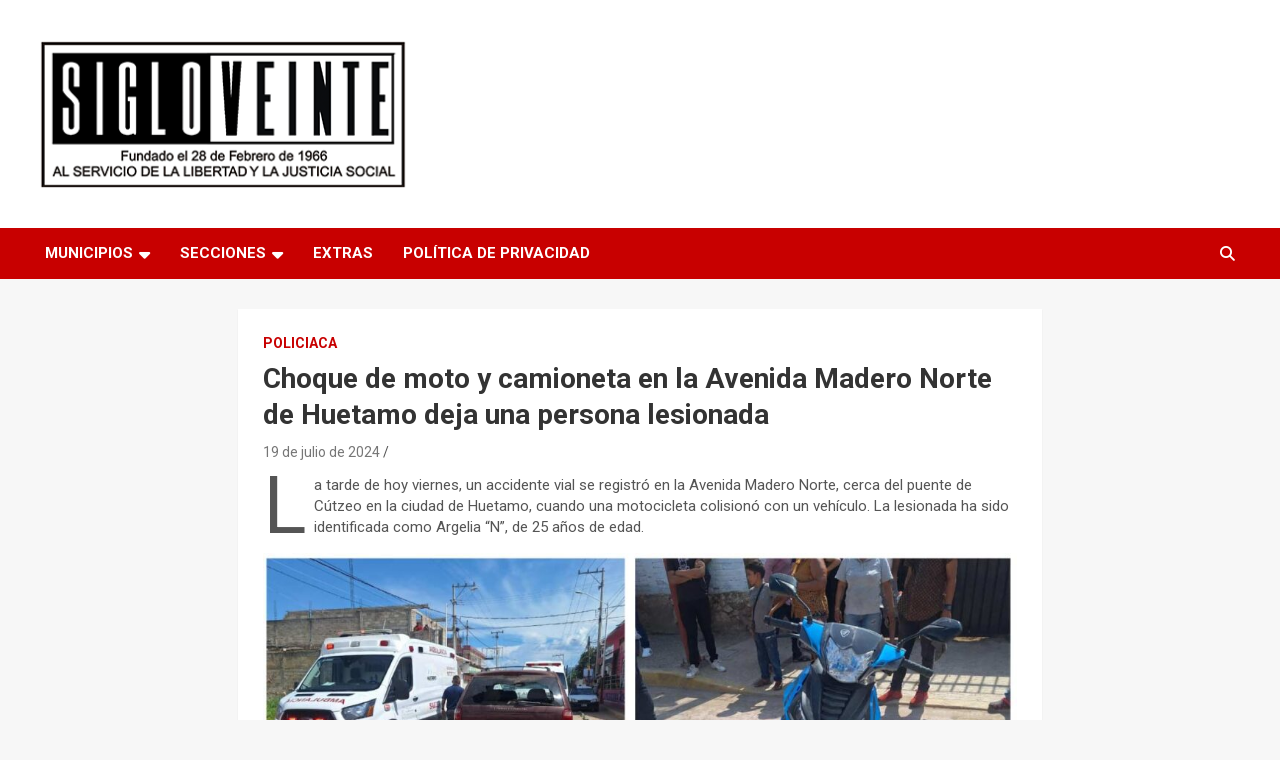

--- FILE ---
content_type: text/html; charset=utf-8
request_url: https://www.google.com/recaptcha/api2/aframe
body_size: 267
content:
<!DOCTYPE HTML><html><head><meta http-equiv="content-type" content="text/html; charset=UTF-8"></head><body><script nonce="YhWbsemDl8JfqDPAlmBPpw">/** Anti-fraud and anti-abuse applications only. See google.com/recaptcha */ try{var clients={'sodar':'https://pagead2.googlesyndication.com/pagead/sodar?'};window.addEventListener("message",function(a){try{if(a.source===window.parent){var b=JSON.parse(a.data);var c=clients[b['id']];if(c){var d=document.createElement('img');d.src=c+b['params']+'&rc='+(localStorage.getItem("rc::a")?sessionStorage.getItem("rc::b"):"");window.document.body.appendChild(d);sessionStorage.setItem("rc::e",parseInt(sessionStorage.getItem("rc::e")||0)+1);localStorage.setItem("rc::h",'1763723542207');}}}catch(b){}});window.parent.postMessage("_grecaptcha_ready", "*");}catch(b){}</script></body></html>